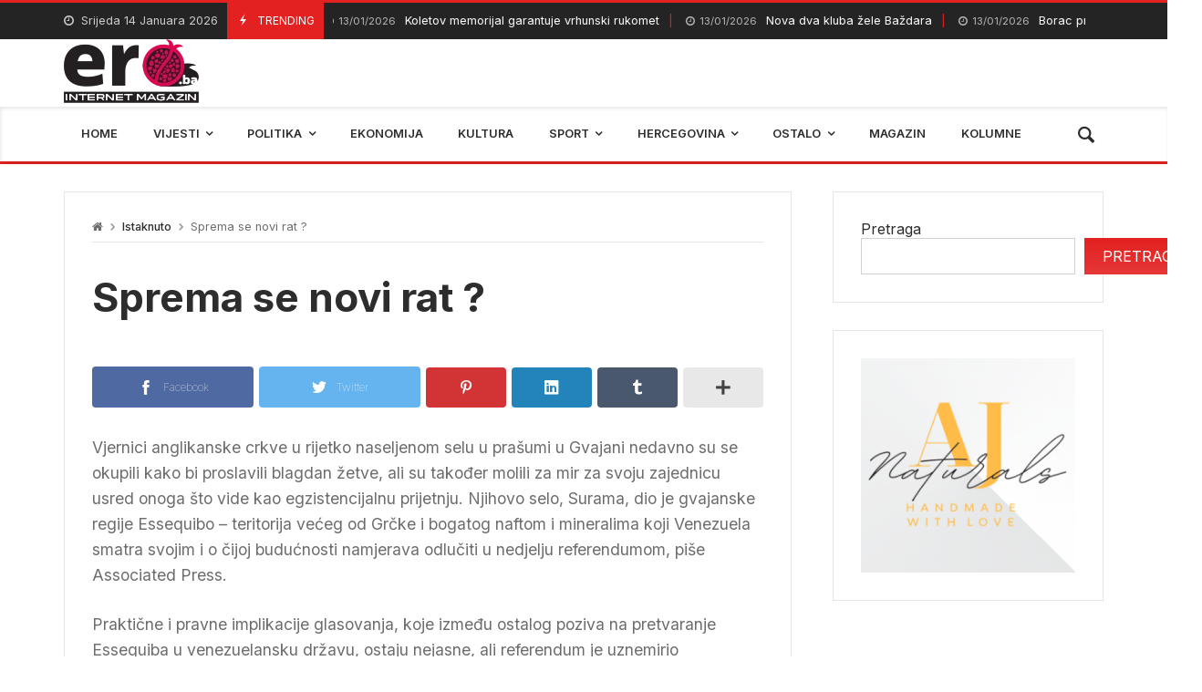

--- FILE ---
content_type: application/javascript
request_url: https://ero.ba/wp-content/themes/merimag/includes/core/assets/js/plugins.js?ver=2.0.8
body_size: 11356
content:
(function($){
    var attrName = 'data-theme-post-id-to-title',
        ids = {
            pending: {},
            known: {}
        },
        isBusy = false,
        update = function(){
            $('['+ attrName +']').each(function(){
                var $this = $(this),
                    id = $this.attr(attrName);
                if (typeof ids.known[id] == 'undefined') {
                    ids.pending[id] = true;
                } else {
                    $this.removeAttr(attrName).text(ids.known[id]);
                }
            });

            if ($.isEmptyObject(ids.pending)) {
                return;
            }

            if (isBusy) {
                return;
            } else {
                isBusy = true;
            }
            
            $.ajax({
                url: ajaxurl,
                method: 'post',
                dataType: 'json',
                data: {
                    action: 'theme_post_ids_to_title',
                    ids: ids.pending
                }
            }).done(function(r){
                if (r.success) {
                    ids.pending = {};
                    ids.known = $.extend(ids.known, r.data['ids']);
                    //alert(r.data['ids']);
                }

                setTimeout(
                    update,
                    100 // .always() must be executed first to disable isBusy
                );
            }).fail(function(jqXHR, textStatus, errorThrown){
                alert(String(errorThrown));
            }).always(function(){
                isBusy = false;
            });
        },
        timeoutId;

    window.themeMultiSelectIdsToTitle = function() {
        clearTimeout(timeoutId);
        timeoutId = setTimeout(update, 100); // wait template to be added in DOM
    }
})(jQuery);
/*  jQuery.flexMenu 1.6.2
    https://github.com/352Media/flexMenu
    Description: If a list is too long for all items to fit on one line, display a popup menu instead.
    Dependencies: jQuery, Modernizr (optional). Without Modernizr, the menu can only be shown on click (not hover). */
!function(e){"function"==typeof define&&define.amd?define(["jquery"],e):e(jQuery)}(function(e){var i,n=e(window).width(),l=e(window).height(),o=[];e(window).resize(function(){clearTimeout(i),i=setTimeout(function(){e(window).width()===n&&e(window).height()===l||(e(o).each(function(){e(this).flexMenu({undo:!0}).flexMenu(this.options)}),n=e(window).width(),l=e(window).height())},200)}),e.fn.flexMenu=function(i){var n,l=e.extend({threshold:2,cutoff:2,linkText:"More",linkTitle:"View More",linkTextAll:"Menu",linkTitleAll:"Open/Close Menu",shouldApply:function(){return!0},showOnHover:!0,popupAbsolute:!0,popupClass:"",undo:!1},i);return this.options=l,(n=e.inArray(this,o))>=0?o.splice(n,1):o.push(this),this.each(function(){var i,n,o,t,f,u,s=e(this),d=s.find("> li"),p=d.first(),r=d.last(),a=d.length,h=Math.floor(p.offset().top),c=Math.floor(p.outerHeight(!0)),M=!1;function w(e){return Math.ceil(e.offset().top)>=h+c}if(w(r)&&a>l.threshold&&!l.undo&&s.is(":visible")&&l.shouldApply()){var v=e('<ul class="flexMenu-popup" style="display:none;'+(l.popupAbsolute?" position: absolute;":"")+'"></ul>');for(v.addClass(l.popupClass),u=a;u>1;u--){if(n=w(i=s.find("> li:last-child")),u-1<=l.cutoff){e(s.children().get().reverse()).appendTo(v),M=!0;break}if(!n)break;i.appendTo(v)}M?s.append('<li class="flexMenu-viewMore flexMenu-allInPopup"><a href="#" title="'+l.linkTitleAll+'">'+l.linkTextAll+"</a></li>"):s.append('<li class="flexMenu-viewMore"><a href="#" title="'+l.linkTitle+'">'+l.linkText+"</a></li>"),w(o=s.find("> li.flexMenu-viewMore"))&&s.find("> li:nth-last-child(2)").appendTo(v),v.children().each(function(e,i){v.prepend(i)}),o.append(v),s.find("> li.flexMenu-viewMore > a").click(function(i){var n;n=o,e("li.flexMenu-viewMore.active").not(n).removeClass("active").find("> ul").hide(),v.toggle(),o.toggleClass("active"),i.preventDefault()}),l.showOnHover&&"undefined"!=typeof Modernizr&&!Modernizr.touch&&o.hover(function(){v.show(),e(this).addClass("active")},function(){v.hide(),e(this).removeClass("active")})}else if(l.undo&&s.find("ul.flexMenu-popup")){for(t=(f=s.find("ul.flexMenu-popup")).find("li").length,u=1;u<=t;u++)f.find("> li:first-child").appendTo(s);f.remove(),s.find("> li.flexMenu-viewMore").remove()}})}});

/*! modernizr 3.6.0 (Custom Build) | MIT *
 * https://modernizr.com/download/?-addtest-atrule-domprefixes-hasevent-mq-prefixed-prefixedcss-prefixedcssvalue-prefixes-printshiv-setclasses-testallprops-testprop-teststyles !*/
!function(e,t,n){function r(e,t){return typeof e===t}function o(){var e,t,n,o,i,a,s;for(var l in E)if(E.hasOwnProperty(l)){if(e=[],t=E[l],t.name&&(e.push(t.name.toLowerCase()),t.options&&t.options.aliases&&t.options.aliases.length))for(n=0;n<t.options.aliases.length;n++)e.push(t.options.aliases[n].toLowerCase());for(o=r(t.fn,"function")?t.fn():t.fn,i=0;i<e.length;i++)a=e[i],s=a.split("."),1===s.length?Modernizr[s[0]]=o:(!Modernizr[s[0]]||Modernizr[s[0]]instanceof Boolean||(Modernizr[s[0]]=new Boolean(Modernizr[s[0]])),Modernizr[s[0]][s[1]]=o),C.push((o?"":"no-")+s.join("-"))}}function i(e){return e.replace(/([a-z])-([a-z])/g,function(e,t,n){return t+n.toUpperCase()}).replace(/^-/,"")}function a(e){return e.replace(/([A-Z])/g,function(e,t){return"-"+t.toLowerCase()}).replace(/^ms-/,"-ms-")}function s(e){var t=_.className,n=Modernizr._config.classPrefix||"";if(x&&(t=t.baseVal),Modernizr._config.enableJSClass){var r=new RegExp("(^|\\s)"+n+"no-js(\\s|$)");t=t.replace(r,"$1"+n+"js$2")}Modernizr._config.enableClasses&&(t+=" "+n+e.join(" "+n),x?_.className.baseVal=t:_.className=t)}function l(){return"function"!=typeof t.createElement?t.createElement(arguments[0]):x?t.createElementNS.call(t,"http://www.w3.org/2000/svg",arguments[0]):t.createElement.apply(t,arguments)}function u(e,t){return function(){return e.apply(t,arguments)}}function f(e,t,n){var o;for(var i in e)if(e[i]in t)return n===!1?e[i]:(o=t[e[i]],r(o,"function")?u(o,n||t):o);return!1}function c(e,t){return!!~(""+e).indexOf(t)}function d(){var e=t.body;return e||(e=l(x?"svg":"body"),e.fake=!0),e}function p(e,n,r,o){var i,a,s,u,f="modernizr",c=l("div"),p=d();if(parseInt(r,10))for(;r--;)s=l("div"),s.id=o?o[r]:f+(r+1),c.appendChild(s);return i=l("style"),i.type="text/css",i.id="s"+f,(p.fake?p:c).appendChild(i),p.appendChild(c),i.styleSheet?i.styleSheet.cssText=e:i.appendChild(t.createTextNode(e)),c.id=f,p.fake&&(p.style.background="",p.style.overflow="hidden",u=_.style.overflow,_.style.overflow="hidden",_.appendChild(p)),a=n(c,e),p.fake?(p.parentNode.removeChild(p),_.style.overflow=u,_.offsetHeight):c.parentNode.removeChild(c),!!a}function m(t,n,r){var o;if("getComputedStyle"in e){o=getComputedStyle.call(e,t,n);var i=e.console;if(null!==o)r&&(o=o.getPropertyValue(r));else if(i){var a=i.error?"error":"log";i[a].call(i,"getComputedStyle returning null, its possible modernizr test results are inaccurate")}}else o=!n&&t.currentStyle&&t.currentStyle[r];return o}function h(t,r){var o=t.length;if("CSS"in e&&"supports"in e.CSS){for(;o--;)if(e.CSS.supports(a(t[o]),r))return!0;return!1}if("CSSSupportsRule"in e){for(var i=[];o--;)i.push("("+a(t[o])+":"+r+")");return i=i.join(" or "),p("@supports ("+i+") { #modernizr { position: absolute; } }",function(e){return"absolute"==m(e,null,"position")})}return n}function v(e,t,o,a){function s(){f&&(delete M.style,delete M.modElem)}if(a=r(a,"undefined")?!1:a,!r(o,"undefined")){var u=h(e,o);if(!r(u,"undefined"))return u}for(var f,d,p,m,v,g=["modernizr","tspan","samp"];!M.style&&g.length;)f=!0,M.modElem=l(g.shift()),M.style=M.modElem.style;for(p=e.length,d=0;p>d;d++)if(m=e[d],v=M.style[m],c(m,"-")&&(m=i(m)),M.style[m]!==n){if(a||r(o,"undefined"))return s(),"pfx"==t?m:!0;try{M.style[m]=o}catch(y){}if(M.style[m]!=v)return s(),"pfx"==t?m:!0}return s(),!1}function g(e,t,n,o,i){var a=e.charAt(0).toUpperCase()+e.slice(1),s=(e+" "+P.join(a+" ")+a).split(" ");return r(t,"string")||r(t,"undefined")?v(s,t,o,i):(s=(e+" "+T.join(a+" ")+a).split(" "),f(s,t,n))}function y(e,t,r){return g(e,n,n,t,r)}function S(e,t){if("object"==typeof e)for(var n in e)L(e,n)&&S(n,e[n]);else{e=e.toLowerCase();var r=e.split("."),o=Modernizr[r[0]];if(2==r.length&&(o=o[r[1]]),"undefined"!=typeof o)return Modernizr;t="function"==typeof t?t():t,1==r.length?Modernizr[r[0]]=t:(!Modernizr[r[0]]||Modernizr[r[0]]instanceof Boolean||(Modernizr[r[0]]=new Boolean(Modernizr[r[0]])),Modernizr[r[0]][r[1]]=t),s([(t&&0!=t?"":"no-")+r.join("-")]),Modernizr._trigger(e,t)}return Modernizr}var C=[],E=[],b={_version:"3.6.0",_config:{classPrefix:"",enableClasses:!0,enableJSClass:!0,usePrefixes:!0},_q:[],on:function(e,t){var n=this;setTimeout(function(){t(n[e])},0)},addTest:function(e,t,n){E.push({name:e,fn:t,options:n})},addAsyncTest:function(e){E.push({name:null,fn:e})}},Modernizr=function(){};Modernizr.prototype=b,Modernizr=new Modernizr;var _=t.documentElement,x="svg"===_.nodeName.toLowerCase();x||!function(e,t){function n(e,t){var n=e.createElement("p"),r=e.getElementsByTagName("head")[0]||e.documentElement;return n.innerHTML="x<style>"+t+"</style>",r.insertBefore(n.lastChild,r.firstChild)}function r(){var e=x.elements;return"string"==typeof e?e.split(" "):e}function o(e,t){var n=x.elements;"string"!=typeof n&&(n=n.join(" ")),"string"!=typeof e&&(e=e.join(" ")),x.elements=n+" "+e,u(t)}function i(e){var t=_[e[E]];return t||(t={},b++,e[E]=b,_[b]=t),t}function a(e,n,r){if(n||(n=t),v)return n.createElement(e);r||(r=i(n));var o;return o=r.cache[e]?r.cache[e].cloneNode():C.test(e)?(r.cache[e]=r.createElem(e)).cloneNode():r.createElem(e),!o.canHaveChildren||S.test(e)||o.tagUrn?o:r.frag.appendChild(o)}function s(e,n){if(e||(e=t),v)return e.createDocumentFragment();n=n||i(e);for(var o=n.frag.cloneNode(),a=0,s=r(),l=s.length;l>a;a++)o.createElement(s[a]);return o}function l(e,t){t.cache||(t.cache={},t.createElem=e.createElement,t.createFrag=e.createDocumentFragment,t.frag=t.createFrag()),e.createElement=function(n){return x.shivMethods?a(n,e,t):t.createElem(n)},e.createDocumentFragment=Function("h,f","return function(){var n=f.cloneNode(),c=n.createElement;h.shivMethods&&("+r().join().replace(/[\w\-:]+/g,function(e){return t.createElem(e),t.frag.createElement(e),'c("'+e+'")'})+");return n}")(x,t.frag)}function u(e){e||(e=t);var r=i(e);return!x.shivCSS||h||r.hasCSS||(r.hasCSS=!!n(e,"article,aside,dialog,figcaption,figure,footer,header,hgroup,main,nav,section{display:block}mark{background:#FF0;color:#000}template{display:none}")),v||l(e,r),e}function f(e){for(var t,n=e.getElementsByTagName("*"),o=n.length,i=RegExp("^(?:"+r().join("|")+")$","i"),a=[];o--;)t=n[o],i.test(t.nodeName)&&a.push(t.applyElement(c(t)));return a}function c(e){for(var t,n=e.attributes,r=n.length,o=e.ownerDocument.createElement(N+":"+e.nodeName);r--;)t=n[r],t.specified&&o.setAttribute(t.nodeName,t.nodeValue);return o.style.cssText=e.style.cssText,o}function d(e){for(var t,n=e.split("{"),o=n.length,i=RegExp("(^|[\\s,>+~])("+r().join("|")+")(?=[[\\s,>+~#.:]|$)","gi"),a="$1"+N+"\\:$2";o--;)t=n[o]=n[o].split("}"),t[t.length-1]=t[t.length-1].replace(i,a),n[o]=t.join("}");return n.join("{")}function p(e){for(var t=e.length;t--;)e[t].removeNode()}function m(e){function t(){clearTimeout(a._removeSheetTimer),r&&r.removeNode(!0),r=null}var r,o,a=i(e),s=e.namespaces,l=e.parentWindow;return!T||e.printShived?e:("undefined"==typeof s[N]&&s.add(N),l.attachEvent("onbeforeprint",function(){t();for(var i,a,s,l=e.styleSheets,u=[],c=l.length,p=Array(c);c--;)p[c]=l[c];for(;s=p.pop();)if(!s.disabled&&w.test(s.media)){try{i=s.imports,a=i.length}catch(m){a=0}for(c=0;a>c;c++)p.push(i[c]);try{u.push(s.cssText)}catch(m){}}u=d(u.reverse().join("")),o=f(e),r=n(e,u)}),l.attachEvent("onafterprint",function(){p(o),clearTimeout(a._removeSheetTimer),a._removeSheetTimer=setTimeout(t,500)}),e.printShived=!0,e)}var h,v,g="3.7.3",y=e.html5||{},S=/^<|^(?:button|map|select|textarea|object|iframe|option|optgroup)$/i,C=/^(?:a|b|code|div|fieldset|h1|h2|h3|h4|h5|h6|i|label|li|ol|p|q|span|strong|style|table|tbody|td|th|tr|ul)$/i,E="_html5shiv",b=0,_={};!function(){try{var e=t.createElement("a");e.innerHTML="<xyz></xyz>",h="hidden"in e,v=1==e.childNodes.length||function(){t.createElement("a");var e=t.createDocumentFragment();return"undefined"==typeof e.cloneNode||"undefined"==typeof e.createDocumentFragment||"undefined"==typeof e.createElement}()}catch(n){h=!0,v=!0}}();var x={elements:y.elements||"abbr article aside audio bdi canvas data datalist details dialog figcaption figure footer header hgroup main mark meter nav output picture progress section summary template time video",version:g,shivCSS:y.shivCSS!==!1,supportsUnknownElements:v,shivMethods:y.shivMethods!==!1,type:"default",shivDocument:u,createElement:a,createDocumentFragment:s,addElements:o};e.html5=x,u(t);var w=/^$|\b(?:all|print)\b/,N="html5shiv",T=!v&&function(){var n=t.documentElement;return!("undefined"==typeof t.namespaces||"undefined"==typeof t.parentWindow||"undefined"==typeof n.applyElement||"undefined"==typeof n.removeNode||"undefined"==typeof e.attachEvent)}();x.type+=" print",x.shivPrint=m,m(t),"object"==typeof module&&module.exports&&(module.exports=x)}("undefined"!=typeof e?e:this,t);var w=function(){function e(e,t){var o;return e?(t&&"string"!=typeof t||(t=l(t||"div")),e="on"+e,o=e in t,!o&&r&&(t.setAttribute||(t=l("div")),t.setAttribute(e,""),o="function"==typeof t[e],t[e]!==n&&(t[e]=n),t.removeAttribute(e)),o):!1}var r=!("onblur"in t.documentElement);return e}();b.hasEvent=w;var N="Moz O ms Webkit",T=b._config.usePrefixes?N.toLowerCase().split(" "):[];b._domPrefixes=T;var j=function(e,t){var n=!1,r=l("div"),o=r.style;if(e in o){var i=T.length;for(o[e]=t,n=o[e];i--&&!n;)o[e]="-"+T[i]+"-"+t,n=o[e]}return""===n&&(n=!1),n};b.prefixedCSSValue=j;var P=b._config.usePrefixes?N.split(" "):[];b._cssomPrefixes=P;var z=function(t){var r,o=k.length,i=e.CSSRule;if("undefined"==typeof i)return n;if(!t)return!1;if(t=t.replace(/^@/,""),r=t.replace(/-/g,"_").toUpperCase()+"_RULE",r in i)return"@"+t;for(var a=0;o>a;a++){var s=k[a],l=s.toUpperCase()+"_"+r;if(l in i)return"@-"+s.toLowerCase()+"-"+t}return!1};b.atRule=z;var k=b._config.usePrefixes?" -webkit- -moz- -o- -ms- ".split(" "):["",""];b._prefixes=k;var A=(b.testStyles=p,function(){var t=e.matchMedia||e.msMatchMedia;return t?function(e){var n=t(e);return n&&n.matches||!1}:function(t){var n=!1;return p("@media "+t+" { #modernizr { position: absolute; } }",function(t){n="absolute"==(e.getComputedStyle?e.getComputedStyle(t,null):t.currentStyle).position}),n}}());b.mq=A;var F={elem:l("modernizr")};Modernizr._q.push(function(){delete F.elem});var M={style:F.elem.style};Modernizr._q.unshift(function(){delete M.style});b.testProp=function(e,t,r){return v([e],n,t,r)};b.testAllProps=g,b.testAllProps=y;var L,$=b.prefixed=function(e,t,n){return 0===e.indexOf("@")?z(e):(-1!=e.indexOf("-")&&(e=i(e)),t?g(e,t,n):g(e,"pfx"))};b.prefixedCSS=function(e){var t=$(e);return t&&a(t)};!function(){var e={}.hasOwnProperty;L=r(e,"undefined")||r(e.call,"undefined")?function(e,t){return t in e&&r(e.constructor.prototype[t],"undefined")}:function(t,n){return e.call(t,n)}}(),b._l={},b.on=function(e,t){this._l[e]||(this._l[e]=[]),this._l[e].push(t),Modernizr.hasOwnProperty(e)&&setTimeout(function(){Modernizr._trigger(e,Modernizr[e])},0)},b._trigger=function(e,t){if(this._l[e]){var n=this._l[e];setTimeout(function(){var e,r;for(e=0;e<n.length;e++)(r=n[e])(t)},0),delete this._l[e]}},Modernizr._q.push(function(){b.addTest=S}),o(),s(C),delete b.addTest,delete b.addAsyncTest;for(var q=0;q<Modernizr._q.length;q++)Modernizr._q[q]();e.Modernizr=Modernizr}(window,document);


// Simple pagination

!function(e){var a={init:function(t){var s=e.extend({items:1,itemsOnPage:1,pages:0,displayedPages:5,edges:2,currentPage:0,useAnchors:!0,hrefTextPrefix:"#page-",hrefTextSuffix:"",prevText:'<i class="icofont-arrow-left"></i>',nextText:'<i class="icofont-arrow-right"></i>',ellipseText:"&hellip;",ellipsePageSet:!0,cssStyle:"light-theme",listStyle:"",labelMap:[],selectOnClick:!0,nextAtFront:!1,invertPageOrder:!1,useStartEdge:!0,useEndEdge:!0,onPageClick:function(e,a){},onInit:function(){}},t||{}),i=this;return s.pages=s.pages?s.pages:Math.ceil(s.items/s.itemsOnPage)?Math.ceil(s.items/s.itemsOnPage):1,s.currentPage?s.currentPage=s.currentPage-1:s.currentPage=s.invertPageOrder?s.pages-1:0,s.halfDisplayed=s.displayedPages/2,this.each(function(){i.addClass(s.cssStyle+" simple-pagination").data("pagination",s),a._draw.call(i)}),s.onInit(),this},selectPage:function(e){return a._selectPage.call(this,e-1),this},prevPage:function(){var e=this.data("pagination");return e.invertPageOrder?e.currentPage<e.pages-1&&a._selectPage.call(this,e.currentPage+1):e.currentPage>0&&a._selectPage.call(this,e.currentPage-1),this},nextPage:function(){var e=this.data("pagination");return e.invertPageOrder?e.currentPage>0&&a._selectPage.call(this,e.currentPage-1):e.currentPage<e.pages-1&&a._selectPage.call(this,e.currentPage+1),this},getPagesCount:function(){return this.data("pagination").pages},setPagesCount:function(e){this.data("pagination").pages=e},getCurrentPage:function(){return this.data("pagination").currentPage+1},destroy:function(){return this.empty(),this},drawPage:function(e){var t=this.data("pagination");return t.currentPage=e-1,this.data("pagination",t),a._draw.call(this),this},redraw:function(){return a._draw.call(this),this},disable:function(){var e=this.data("pagination");return e.disabled=!0,this.data("pagination",e),a._draw.call(this),this},enable:function(){var e=this.data("pagination");return e.disabled=!1,this.data("pagination",e),a._draw.call(this),this},updateItems:function(e){var t=this.data("pagination");t.items=e,t.pages=a._getPages(t),this.data("pagination",t),a._draw.call(this)},updateItemsOnPage:function(e){var t=this.data("pagination");return t.itemsOnPage=e,t.pages=a._getPages(t),this.data("pagination",t),a._selectPage.call(this,0),this},getItemsOnPage:function(){return this.data("pagination").itemsOnPage},_draw:function(){var t,s=this.data("pagination"),i=a._getInterval(s);a.destroy.call(this);var n="UL"===("function"==typeof this.prop?this.prop("tagName"):this.attr("tagName"))?this:e("<ul"+(s.listStyle?' class="'+s.listStyle+'"':"")+"></ul>").appendTo(this);if(s.prevText&&a._appendItem.call(this,s.invertPageOrder?s.currentPage+1:s.currentPage-1,{text:s.prevText,classes:"prev"}),s.nextText&&s.nextAtFront&&a._appendItem.call(this,s.invertPageOrder?s.currentPage-1:s.currentPage+1,{text:s.nextText,classes:"next"}),s.invertPageOrder){if(i.end<s.pages&&s.edges>0){if(s.useStartEdge){var l=Math.max(s.pages-s.edges,i.end);for(t=s.pages-1;t>=l;t--)a._appendItem.call(this,t)}s.pages-s.edges>i.end&&s.pages-s.edges-i.end!=1?n.append('<li class="disabled merimag-page-link merimag-page-link-disabled"><span class="ellipse">'+s.ellipseText+"</span></li>"):s.pages-s.edges-i.end==1&&a._appendItem.call(this,i.end)}}else if(i.start>0&&s.edges>0){if(s.useStartEdge){var r=Math.min(s.edges,i.start);for(t=0;t<r;t++)a._appendItem.call(this,t)}s.edges<i.start&&i.start-s.edges!=1?n.append('<li class="disabled merimag-page-link merimag-page-link-disabled"><span class="ellipse">'+s.ellipseText+"</span></li>"):i.start-s.edges==1&&a._appendItem.call(this,s.edges)}if(s.invertPageOrder)for(t=i.end-1;t>=i.start;t--)a._appendItem.call(this,t);else for(t=i.start;t<i.end;t++)a._appendItem.call(this,t);if(s.invertPageOrder){if(i.start>0&&s.edges>0&&(s.edges<i.start&&i.start-s.edges!=1?n.append('<li class="disabled merimag-page-link merimag-page-link-disabled"><span class="ellipse">'+s.ellipseText+"</span></li>"):i.start-s.edges==1&&a._appendItem.call(this,s.edges),s.useEndEdge))for(t=(r=Math.min(s.edges,i.start))-1;t>=0;t--)a._appendItem.call(this,t)}else if(i.end<s.pages&&s.edges>0&&(s.pages-s.edges>i.end&&s.pages-s.edges-i.end!=1?n.append('<li class="disabled merimag-page-link merimag-page-link-disabled"><span class="ellipse">'+s.ellipseText+"</span></li>"):s.pages-s.edges-i.end==1&&a._appendItem.call(this,i.end),s.useEndEdge))for(t=l=Math.max(s.pages-s.edges,i.end);t<s.pages;t++)a._appendItem.call(this,t);s.nextText&&!s.nextAtFront&&a._appendItem.call(this,s.invertPageOrder?s.currentPage-1:s.currentPage+1,{text:s.nextText,classes:"next"}),s.ellipsePageSet&&!s.disabled&&a._ellipseClick.call(this,n)},_getPages:function(e){return Math.ceil(e.items/e.itemsOnPage)||1},_getInterval:function(e){return{start:Math.ceil(e.currentPage>e.halfDisplayed?Math.max(Math.min(e.currentPage-e.halfDisplayed,e.pages-e.displayedPages),0):0),end:Math.ceil(e.currentPage>e.halfDisplayed?Math.min(e.currentPage+e.halfDisplayed,e.pages):Math.min(e.displayedPages,e.pages))}},_appendItem:function(t,s){var i,n,l=this,r=l.data("pagination"),g=e('<li class=" merimag-page-link"></li>'),p=l.find("ul");i={text:(t=t<0?0:t<r.pages?t:r.pages-1)+1,classes:""},r.labelMap.length&&r.labelMap[t]&&(i.text=r.labelMap[t]),i=e.extend(i,s||{}),t==r.currentPage||r.disabled?(r.disabled||"prev"===i.classes||"next"===i.classes?g.addClass("disabled merimag-page-link-disabled"):g.addClass("active principal-color-border-color merimag-page-link-active"),n=e('<span class="current">'+i.text+"</span>")):(n=r.useAnchors?e('<a href="'+r.hrefTextPrefix+(t+1)+r.hrefTextSuffix+'" class=" page-link">'+i.text+"</a>"):e("<span>"+i.text+"</span>")).click(function(e){return a._selectPage.call(l,t,e)}),i.classes&&n.addClass(i.classes),g.append(n),p.length?p.append(g):l.append(g)},_selectPage:function(e,t){var s=this.data("pagination");return s.currentPage=e,s.selectOnClick&&a._draw.call(this),s.onPageClick(e+1,t)},_ellipseClick:function(t){var s=this,i=this.data("pagination"),n=t.find(".ellipse");n.addClass("clickable").parent().removeClass("disabled"),n.click(function(t){if(!i.disable){var l=e(this),r=(parseInt(l.parent().prev().text(),10)||0)+1;l.html('<input type="number" min="1" max="'+i.pages+'" step="1" value="'+r+'">').find("input").focus().click(function(e){e.stopPropagation()}).keyup(function(t){var l=e(this).val();13===t.which&&""!==l?l>0&&l<=i.pages&&a._selectPage.call(s,l-1):27===t.which&&n.empty().html(i.ellipseText)}).bind("blur",function(t){var l=e(this).val();return""!==l&&a._selectPage.call(s,l-1),n.empty().html(i.ellipseText),!1})}return!1})}};e.fn.pagination=function(t){return a[t]&&"_"!=t.charAt(0)?a[t].apply(this,Array.prototype.slice.call(arguments,1)):"object"!=typeof t&&t?void e.error("Method "+t+" does not exist on jQuery.pagination"):a.init.apply(this,arguments)}}(jQuery);


// Marquee Ticker

/**
 * jQuery.marquee - scrolling text like old marquee element
 * @author Aamir Afridi - aamirafridi(at)gmail(dot)com / http://aamirafridi.com/jquery/jquery-marquee-plugin
 */
(function(f){f.fn.marquee=function(x){return this.each(function(){var a=f.extend({},f.fn.marquee.defaults,x),b=f(this),c,t,e=3,y="animation-play-state",p=!1,E=function(a,b,c){for(var e=["webkit","moz","MS","o",""],d=0;d<e.length;d++)e[d]||(b=b.toLowerCase()),a.addEventListener(e[d]+b,c,!1)},F=function(a){var b=[],c;for(c in a)a.hasOwnProperty(c)&&b.push(c+":"+a[c]);b.push();return"{"+b.join(",")+"}"},l={pause:function(){p&&a.allowCss3Support?c.css(y,"paused"):f.fn.pause&&c.pause();b.data("runningStatus",
"paused");b.trigger("paused")},resume:function(){p&&a.allowCss3Support?c.css(y,"running"):f.fn.resume&&c.resume();b.data("runningStatus","resumed");b.trigger("resumed")},toggle:function(){l["resumed"==b.data("runningStatus")?"pause":"resume"]()},destroy:function(){clearTimeout(b.timer);b.find("*").addBack().unbind();b.html(b.find(".js-marquee:first").html())}};if("string"===typeof x)f.isFunction(l[x])&&(c||(c=b.find(".js-marquee-wrapper")),!0===b.data("css3AnimationIsSupported")&&(p=!0),l[x]());else{var u;
f.each(a,function(c,d){u=b.attr("data-"+c);if("undefined"!==typeof u){switch(u){case "true":u=!0;break;case "false":u=!1}a[c]=u}});a.speed&&(a.duration=parseInt(b.width(),10)/a.speed*1E3);var v="up"==a.direction||"down"==a.direction;a.gap=a.duplicated?parseInt(a.gap):0;b.wrapInner('<div class="js-marquee"></div>');var h=b.find(".js-marquee").css({"margin-right":a.gap,"float":"left"});a.duplicated&&h.clone(!0).appendTo(b);b.wrapInner('<div style="width:100000px" class="js-marquee-wrapper"></div>');
c=b.find(".js-marquee-wrapper");if(v){var k=b.height();c.removeAttr("style");b.height(k);b.find(".js-marquee").css({"float":"none","margin-bottom":a.gap,"margin-right":0});a.duplicated&&b.find(".js-marquee:last").css({"margin-bottom":0});var q=b.find(".js-marquee:first").height()+a.gap;a.startVisible&&!a.duplicated?(a._completeDuration=(parseInt(q,10)+parseInt(k,10))/parseInt(k,10)*a.duration,a.duration*=parseInt(q,10)/parseInt(k,10)):a.duration*=(parseInt(q,10)+parseInt(k,10))/parseInt(k,10)}else{var m=
b.find(".js-marquee:first").width()+a.gap;var n=b.width();a.startVisible&&!a.duplicated?(a._completeDuration=(parseInt(m,10)+parseInt(n,10))/parseInt(n,10)*a.duration,a.duration*=parseInt(m,10)/parseInt(n,10)):a.duration*=(parseInt(m,10)+parseInt(n,10))/parseInt(n,10)}a.duplicated&&(a.duration/=2);if(a.allowCss3Support){h=document.body||document.createElement("div");var g="marqueeAnimation-"+Math.floor(1E7*Math.random()),A=["Webkit","Moz","O","ms","Khtml"],B="animation",d="",r="";h.style.animation&&
(r="@keyframes "+g+" ",p=!0);if(!1===p)for(var z=0;z<A.length;z++)if(void 0!==h.style[A[z]+"AnimationName"]){h="-"+A[z].toLowerCase()+"-";B=h+B;y=h+y;r="@"+h+"keyframes "+g+" ";p=!0;break}p&&(d=g+" "+a.duration/1E3+"s "+a.delayBeforeStart/1E3+"s infinite "+a.css3easing,b.data("css3AnimationIsSupported",!0))}var C=function(){c.css("transform","translateY("+("up"==a.direction?k+"px":"-"+q+"px")+")")},D=function(){c.css("transform","translateX("+("left"==a.direction?n+"px":"-"+m+"px")+")")};a.duplicated?
(v?a.startVisible?c.css("transform","translateY(0)"):c.css("transform","translateY("+("up"==a.direction?k+"px":"-"+(2*q-a.gap)+"px")+")"):a.startVisible?c.css("transform","translateX(0)"):c.css("transform","translateX("+("left"==a.direction?n+"px":"-"+(2*m-a.gap)+"px")+")"),a.startVisible||(e=1)):a.startVisible?e=2:v?C():D();var w=function(){a.duplicated&&(1===e?(a._originalDuration=a.duration,a.duration=v?"up"==a.direction?a.duration+k/(q/a.duration):2*a.duration:"left"==a.direction?a.duration+n/
(m/a.duration):2*a.duration,d&&(d=g+" "+a.duration/1E3+"s "+a.delayBeforeStart/1E3+"s "+a.css3easing),e++):2===e&&(a.duration=a._originalDuration,d&&(g+="0",r=f.trim(r)+"0 ",d=g+" "+a.duration/1E3+"s 0s infinite "+a.css3easing),e++));v?a.duplicated?(2<e&&c.css("transform","translateY("+("up"==a.direction?0:"-"+q+"px")+")"),t={transform:"translateY("+("up"==a.direction?"-"+q+"px":0)+")"}):a.startVisible?2===e?(d&&(d=g+" "+a.duration/1E3+"s "+a.delayBeforeStart/1E3+"s "+a.css3easing),t={transform:"translateY("+
("up"==a.direction?"-"+q+"px":k+"px")+")"},e++):3===e&&(a.duration=a._completeDuration,d&&(g+="0",r=f.trim(r)+"0 ",d=g+" "+a.duration/1E3+"s 0s infinite "+a.css3easing),C()):(C(),t={transform:"translateY("+("up"==a.direction?"-"+c.height()+"px":k+"px")+")"}):a.duplicated?(2<e&&c.css("transform","translateX("+("left"==a.direction?0:"-"+m+"px")+")"),t={transform:"translateX("+("left"==a.direction?"-"+m+"px":0)+")"}):a.startVisible?2===e?(d&&(d=g+" "+a.duration/1E3+"s "+a.delayBeforeStart/1E3+"s "+a.css3easing),
t={transform:"translateX("+("left"==a.direction?"-"+m+"px":n+"px")+")"},e++):3===e&&(a.duration=a._completeDuration,d&&(g+="0",r=f.trim(r)+"0 ",d=g+" "+a.duration/1E3+"s 0s infinite "+a.css3easing),D()):(D(),t={transform:"translateX("+("left"==a.direction?"-"+m+"px":n+"px")+")"});b.trigger("beforeStarting");if(p){c.css(B,d);var h=r+" { 100%  "+F(t)+"}",l=c.find("style");0!==l.length?l.filter(":last").html(h):f("head").append("<style>"+h+"</style>");E(c[0],"AnimationIteration",function(){b.trigger("finished")});
E(c[0],"AnimationEnd",function(){w();b.trigger("finished")})}else c.animate(t,a.duration,a.easing,function(){b.trigger("finished");a.pauseOnCycle?b.timer=setTimeout(w,a.delayBeforeStart):w()});b.data("runningStatus","resumed")};b.bind("pause",l.pause);b.bind("resume",l.resume);a.pauseOnHover&&(b.bind("mouseenter",l.pause),b.bind("mouseleave",l.resume));p&&a.allowCss3Support?w():b.timer=setTimeout(w,a.delayBeforeStart)}})};f.fn.marquee.defaults={allowCss3Support:!0,css3easing:"linear",easing:"linear",
delayBeforeStart:1E3,direction:"left",duplicated:!1,duration:5E3,gap:20,pauseOnCycle:!1,pauseOnHover:!1,startVisible:!1}})(jQuery);

/**
 * jquery-circle-progress - jQuery Plugin to draw animated circular progress bars:
 * {@link http://kottenator.github.io/jquery-circle-progress/}
 *
 * @author Rostyslav Bryzgunov <kottenator@gmail.com>
 * @version 1.2.2
 * @licence MIT
 * @preserve
 */
!function(i){if("function"==typeof define&&define.amd)define(["jquery"],i);else if("object"==typeof module&&module.exports){var t=require("jquery");i(t),module.exports=t}else i(jQuery)}(function(i){function t(i){this.init(i)}t.prototype={value:0,size:100,startAngle:-Math.PI,thickness:"auto",fill:{gradient:["#3aeabb","#fdd250"]},emptyFill:"rgba(0, 0, 0, .1)",animation:{duration:1200,easing:"circleProgressEasing"},animationStartValue:0,reverse:!1,lineCap:"butt",insertMode:"prepend",constructor:t,el:null,canvas:null,ctx:null,radius:0,arcFill:null,lastFrameValue:0,init:function(t){i.extend(this,t),this.radius=this.size/2,this.initWidget(),this.initFill(),this.draw(),this.el.trigger("circle-inited")},initWidget:function(){this.canvas||(this.canvas=i("<canvas>")["prepend"==this.insertMode?"prependTo":"appendTo"](this.el)[0]);var t=this.canvas;if(t.width=this.size,t.height=this.size,this.ctx=t.getContext("2d"),window.devicePixelRatio>1){var e=window.devicePixelRatio;t.style.width=t.style.height=this.size+"px",t.width=t.height=this.size*e,this.ctx.scale(e,e)}},initFill:function(){function t(){var t=i("<canvas>")[0];t.width=e.size,t.height=e.size,t.getContext("2d").drawImage(g,0,0,r,r),e.arcFill=e.ctx.createPattern(t,"no-repeat"),e.drawFrame(e.lastFrameValue)}var e=this,a=this.fill,n=this.ctx,r=this.size;if(!a)throw Error("The fill is not specified!");if("string"==typeof a&&(a={color:a}),a.color&&(this.arcFill=a.color),a.gradient){var s=a.gradient;if(1==s.length)this.arcFill=s[0];else if(s.length>1){for(var l=a.gradientAngle||0,o=a.gradientDirection||[r/2*(1-Math.cos(l)),r/2*(1+Math.sin(l)),r/2*(1+Math.cos(l)),r/2*(1-Math.sin(l))],h=n.createLinearGradient.apply(n,o),c=0;c<s.length;c++){var d=s[c],u=c/(s.length-1);i.isArray(d)&&(u=d[1],d=d[0]),h.addColorStop(u,d)}this.arcFill=h}}if(a.image){var g;a.image instanceof Image?g=a.image:(g=new Image,g.src=a.image),g.complete?t():g.onload=t}},draw:function(){this.animation?this.drawAnimated(this.value):this.drawFrame(this.value)},drawFrame:function(i){this.lastFrameValue=i,this.ctx.clearRect(0,0,this.size,this.size),this.drawEmptyArc(i),this.drawArc(i)},drawArc:function(i){if(0!==i){var t=this.ctx,e=this.radius,a=this.getThickness(),n=this.startAngle;t.save(),t.beginPath(),this.reverse?t.arc(e,e,e-a/2,n-2*Math.PI*i,n):t.arc(e,e,e-a/2,n,n+2*Math.PI*i),t.lineWidth=a,t.lineCap=this.lineCap,t.strokeStyle=this.arcFill,t.stroke(),t.restore()}},drawEmptyArc:function(i){var t=this.ctx,e=this.radius,a=this.getThickness(),n=this.startAngle;i<1&&(t.save(),t.beginPath(),i<=0?t.arc(e,e,e-a/2,0,2*Math.PI):this.reverse?t.arc(e,e,e-a/2,n,n-2*Math.PI*i):t.arc(e,e,e-a/2,n+2*Math.PI*i,n),t.lineWidth=a,t.strokeStyle=this.emptyFill,t.stroke(),t.restore())},drawAnimated:function(t){var e=this,a=this.el,n=i(this.canvas);n.stop(!0,!1),a.trigger("circle-animation-start"),n.css({animationProgress:0}).animate({animationProgress:1},i.extend({},this.animation,{step:function(i){var n=e.animationStartValue*(1-i)+t*i;e.drawFrame(n),a.trigger("circle-animation-progress",[i,n])}})).promise().always(function(){a.trigger("circle-animation-end")})},getThickness:function(){return i.isNumeric(this.thickness)?this.thickness:this.size/14},getValue:function(){return this.value},setValue:function(i){this.animation&&(this.animationStartValue=this.lastFrameValue),this.value=i,this.draw()}},i.circleProgress={defaults:t.prototype},i.easing.circleProgressEasing=function(i){return i<.5?(i=2*i,.5*i*i*i):(i=2-2*i,1-.5*i*i*i)},i.fn.circleProgress=function(e,a){var n="circle-progress",r=this.data(n);if("widget"==e){if(!r)throw Error('Calling "widget" method on not initialized instance is forbidden');return r.canvas}if("value"==e){if(!r)throw Error('Calling "value" method on not initialized instance is forbidden');if("undefined"==typeof a)return r.getValue();var s=arguments[1];return this.each(function(){i(this).data(n).setValue(s)})}return this.each(function(){var a=i(this),r=a.data(n),s=i.isPlainObject(e)?e:{};if(r)r.init(s);else{var l=i.extend({},a.data());"string"==typeof l.fill&&(l.fill=JSON.parse(l.fill)),"string"==typeof l.animation&&(l.animation=JSON.parse(l.animation)),s=i.extend(l,s),s.el=a,r=new t(s),a.data(n,r)}})}});



